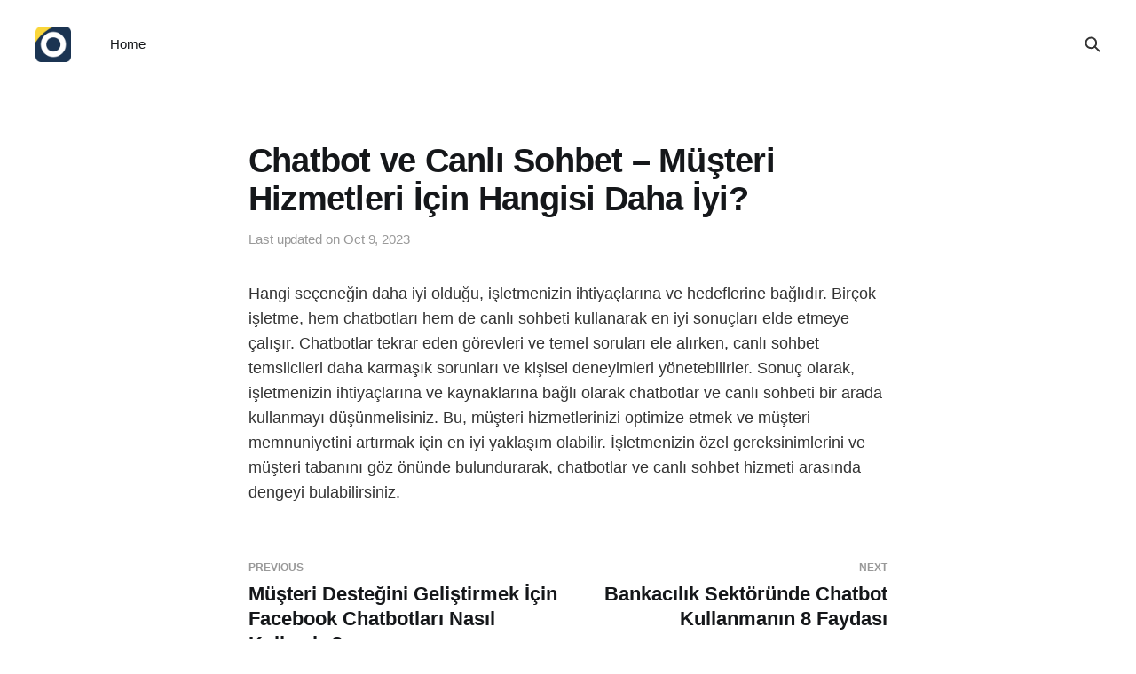

--- FILE ---
content_type: text/html; charset=utf-8
request_url: https://help.ortusdesk.com/chatbot-ve-canli-sohbet-musteri-hizmetleri-icin-hangisi-daha-iyi/
body_size: 3799
content:
<!DOCTYPE html>
<html lang="en">

<head>
    <meta charset="utf-8">
    <meta name="viewport" content="width=device-width, initial-scale=1">
    <title>Chatbot ve Canlı Sohbet – Müşteri Hizmetleri İçin Hangisi Daha İyi?</title>
    <link rel="stylesheet" href="/assets/built/screen.css?v=1b237bbf0e">

    <link rel="icon" href="https://help.ortusdesk.com/content/images/size/w256h256/2022/03/ort-icon-copy.png" type="image/png">
    <link rel="canonical" href="https://help.ortusdesk.com/chatbot-ve-canli-sohbet-musteri-hizmetleri-icin-hangisi-daha-iyi/">
    <meta name="referrer" content="no-referrer-when-downgrade">
    <link rel="amphtml" href="https://help.ortusdesk.com/chatbot-ve-canli-sohbet-musteri-hizmetleri-icin-hangisi-daha-iyi/amp/">
    
    <meta property="og:site_name" content="Ortus4C">
    <meta property="og:type" content="article">
    <meta property="og:title" content="Chatbot ve Canlı Sohbet – Müşteri Hizmetleri İçin Hangisi Daha İyi?">
    <meta property="og:description" content="Hangi seçeneğin daha iyi olduğu, işletmenizin ihtiyaçlarına ve hedeflerine bağlıdır. Birçok işletme, hem chatbotları hem de canlı sohbeti kullanarak en iyi sonuçları elde etmeye çalışır. Chatbotlar tekrar eden görevleri ve temel soruları ele alırken, canlı sohbet temsilcileri daha karmaşık sorunları ve kişisel deneyimleri yönetebilirler. Sonuç olarak, işletmenizin ihtiyaçlarına ve kaynaklarına">
    <meta property="og:url" content="https://help.ortusdesk.com/chatbot-ve-canli-sohbet-musteri-hizmetleri-icin-hangisi-daha-iyi/">
    <meta property="og:image" content="https://help.ortusdesk.com/content/images/2022/03/ortus4c-background.jpg">
    <meta property="article:published_time" content="2023-10-09T23:32:54.000Z">
    <meta property="article:modified_time" content="2023-10-09T23:32:54.000Z">
    <meta property="article:tag" content="Blogmakaleler">
    
    <meta property="article:publisher" content="https://www.facebook.com/pages/category/Software/Ortus4C-782656298766371/">
    <meta name="twitter:card" content="summary_large_image">
    <meta name="twitter:title" content="Chatbot ve Canlı Sohbet – Müşteri Hizmetleri İçin Hangisi Daha İyi?">
    <meta name="twitter:description" content="Hangi seçeneğin daha iyi olduğu, işletmenizin ihtiyaçlarına ve hedeflerine bağlıdır. Birçok işletme, hem chatbotları hem de canlı sohbeti kullanarak en iyi sonuçları elde etmeye çalışır. Chatbotlar tekrar eden görevleri ve temel soruları ele alırken, canlı sohbet temsilcileri daha karmaşık sorunları ve kişisel deneyimleri yönetebilirler. Sonuç olarak, işletmenizin ihtiyaçlarına ve kaynaklarına">
    <meta name="twitter:url" content="https://help.ortusdesk.com/chatbot-ve-canli-sohbet-musteri-hizmetleri-icin-hangisi-daha-iyi/">
    <meta name="twitter:image" content="https://help.ortusdesk.com/content/images/2022/03/ortus4c-background.jpg">
    <meta name="twitter:label1" content="Written by">
    <meta name="twitter:data1" content="Oğuzhan ÖZBEN">
    <meta name="twitter:label2" content="Filed under">
    <meta name="twitter:data2" content="Blogmakaleler">
    <meta name="twitter:site" content="@ortus4c">
    <meta property="og:image:width" content="1920">
    <meta property="og:image:height" content="1080">
    
    <script type="application/ld+json">
{
    "@context": "https://schema.org",
    "@type": "Article",
    "publisher": {
        "@type": "Organization",
        "name": "Ortus4C",
        "url": "https://help.ortusdesk.com/",
        "logo": {
            "@type": "ImageObject",
            "url": "https://help.ortusdesk.com/content/images/2022/03/ort-icon-copy-1.png",
            "width": 60,
            "height": 60
        }
    },
    "author": {
        "@type": "Person",
        "name": "Oğuzhan ÖZBEN",
        "url": "https://help.ortusdesk.com/author/oguzhan/",
        "sameAs": []
    },
    "headline": "Chatbot ve Canlı Sohbet – Müşteri Hizmetleri İçin Hangisi Daha İyi?",
    "url": "https://help.ortusdesk.com/chatbot-ve-canli-sohbet-musteri-hizmetleri-icin-hangisi-daha-iyi/",
    "datePublished": "2023-10-09T23:32:54.000Z",
    "dateModified": "2023-10-09T23:32:54.000Z",
    "keywords": "Blogmakaleler",
    "description": "Hangi seçeneğin daha iyi olduğu, işletmenizin ihtiyaçlarına ve hedeflerine bağlıdır. Birçok işletme, hem chatbotları hem de canlı sohbeti kullanarak en iyi sonuçları elde etmeye çalışır. Chatbotlar tekrar eden görevleri ve temel soruları ele alırken, canlı sohbet temsilcileri daha karmaşık sorunları ve kişisel deneyimleri yönetebilirler. Sonuç olarak, işletmenizin ihtiyaçlarına ve kaynaklarına bağlı olarak chatbotlar ve canlı sohbeti bir arada kullanmayı düşünmelisiniz. Bu, müşteri hizmetleriniz",
    "mainEntityOfPage": "https://help.ortusdesk.com/chatbot-ve-canli-sohbet-musteri-hizmetleri-icin-hangisi-daha-iyi/"
}
    </script>

    <meta name="generator" content="Ghost 5.51">
    <link rel="alternate" type="application/rss+xml" title="Ortus4C" href="https://help.ortusdesk.com/rss/">
    
    <script defer src="https://cdn.jsdelivr.net/ghost/sodo-search@~1.1/umd/sodo-search.min.js" data-key="32f9d978065fe5d8039c14499f" data-styles="https://cdn.jsdelivr.net/ghost/sodo-search@~1.1/umd/main.css" data-sodo-search="https://help.ortusdesk.com/" crossorigin="anonymous"></script>
    
    <link href="https://help.ortusdesk.com/webmentions/receive/" rel="webmention">
    <script defer src="/public/cards.min.js?v=1b237bbf0e"></script>
    <link rel="stylesheet" type="text/css" href="/public/cards.min.css?v=1b237bbf0e">
    <script>
var gh_search_key = '0acd23b366eb9dfe077efc858d';
var gh_search_migration = 'v2';
</script>
<style>
    .logo-image {
    max-height: 40px;
    }
    
    .search-field:focus {
        border-color: #437ddc !important;
    }
    
    .search-form .form-button,
    .back-button {
        background-color: #437ddc !important;
    }
    
    .topic-more,
    .topic-article-link:hover {
        color: #437ddc !important;
    }
</style> 
<script>
</script><style>:root {--ghost-accent-color: #15171A;}</style>
</head>

<body class="post-template tag-blogmakaleler  is-head-left-logo">
<div class="site">

    <header id="gh-head" class="gh-head gh-outer">
        <div class="gh-head-inner gh-inner">
            <div class="gh-head-brand">
                <div class="gh-head-brand-wrapper">
                    <a class="gh-head-logo" href="https://help.ortusdesk.com">
                            <img src="https://help.ortusdesk.com/content/images/2022/03/ort-icon-copy-1.png" alt="Ortus4C">
                    </a>
                </div>
                <button class="gh-search gh-icon-btn" aria-label="Search this site" data-ghost-search><svg width="20" height="20" viewBox="0 0 20 20" fill="none" xmlns="http://www.w3.org/2000/svg">
<path d="M17.5 17.5L12.5 12.5L17.5 17.5ZM14.1667 8.33333C14.1667 9.09938 14.0158 9.85792 13.7226 10.5657C13.4295 11.2734 12.9998 11.9164 12.4581 12.4581C11.9164 12.9998 11.2734 13.4295 10.5657 13.7226C9.85792 14.0158 9.09938 14.1667 8.33333 14.1667C7.56729 14.1667 6.80875 14.0158 6.10101 13.7226C5.39328 13.4295 4.75022 12.9998 4.20854 12.4581C3.66687 11.9164 3.23719 11.2734 2.94404 10.5657C2.65088 9.85792 2.5 9.09938 2.5 8.33333C2.5 6.78624 3.11458 5.30251 4.20854 4.20854C5.30251 3.11458 6.78624 2.5 8.33333 2.5C9.88043 2.5 11.3642 3.11458 12.4581 4.20854C13.5521 5.30251 14.1667 6.78624 14.1667 8.33333Z" stroke="currentColor" stroke-width="2" stroke-linecap="round" stroke-linejoin="round"/>
</svg>
</button>
                <button class="gh-burger"></button>
            </div>

            <nav class="gh-head-menu">
                <ul class="nav">
    <li class="nav-home"><a href="https://help.ortusdesk.com/">Home</a></li>
</ul>

            </nav>

            <div class="gh-head-actions">
                        <button class="gh-search gh-icon-btn" aria-label="Search this site" data-ghost-search><svg width="20" height="20" viewBox="0 0 20 20" fill="none" xmlns="http://www.w3.org/2000/svg">
<path d="M17.5 17.5L12.5 12.5L17.5 17.5ZM14.1667 8.33333C14.1667 9.09938 14.0158 9.85792 13.7226 10.5657C13.4295 11.2734 12.9998 11.9164 12.4581 12.4581C11.9164 12.9998 11.2734 13.4295 10.5657 13.7226C9.85792 14.0158 9.09938 14.1667 8.33333 14.1667C7.56729 14.1667 6.80875 14.0158 6.10101 13.7226C5.39328 13.4295 4.75022 12.9998 4.20854 12.4581C3.66687 11.9164 3.23719 11.2734 2.94404 10.5657C2.65088 9.85792 2.5 9.09938 2.5 8.33333C2.5 6.78624 3.11458 5.30251 4.20854 4.20854C5.30251 3.11458 6.78624 2.5 8.33333 2.5C9.88043 2.5 11.3642 3.11458 12.4581 4.20854C13.5521 5.30251 14.1667 6.78624 14.1667 8.33333Z" stroke="currentColor" stroke-width="2" stroke-linecap="round" stroke-linejoin="round"/>
</svg>
</button>
            </div>
        </div>
    </header>


    <div class="site-content">
        
<main class="site-main">


    <article class="post tag-blogmakaleler no-image">

        <header class="gh-article-header gh-canvas">
            <h1 class="gh-article-title">Chatbot ve Canlı Sohbet – Müşteri Hizmetleri İçin Hangisi Daha İyi?</h1>
            <div class="post-meta">
                Last updated on&nbsp;
                <time datetime="2023-10-09">Oct 9, 2023</time>
            </div>
                    </header>

        <div class="gh-content gh-canvas">
            <p>Hangi seçeneğin daha iyi olduğu, işletmenizin ihtiyaçlarına ve hedeflerine bağlıdır. Birçok işletme, hem chatbotları hem de canlı sohbeti kullanarak en iyi sonuçları elde etmeye çalışır. Chatbotlar tekrar eden görevleri ve temel soruları ele alırken, canlı sohbet temsilcileri daha karmaşık sorunları ve kişisel deneyimleri yönetebilirler. Sonuç olarak, işletmenizin ihtiyaçlarına ve kaynaklarına bağlı olarak chatbotlar ve canlı sohbeti bir arada kullanmayı düşünmelisiniz. Bu, müşteri hizmetlerinizi optimize etmek ve müşteri memnuniyetini artırmak için en iyi yaklaşım olabilir. İşletmenizin özel gereksinimlerini ve müşteri tabanını göz önünde bulundurarak, chatbotlar ve canlı sohbet hizmeti arasında dengeyi bulabilirsiniz.</p>
        </div>

        <div class="pagination-container gh-canvas">
        <nav class="pagination">

            <div class="pagination-left">
                    <a class="newer-posts" href="/musteri-destegini-gelistirmek-icin-facebook-chatbotlari-nasil-kullanilir/">
                        <span class="pagination-label">Previous</span>
                        Müşteri Desteğini Geliştirmek İçin Facebook Chatbotları Nasıl Kullanılır?
                    </a>
            </div>

            <div class="pagination-right">
                    <a class="older-posts" href="/bankacilik-sektorunde-chatbot-kullanmanin-8-faydasi/">
                        <span class="pagination-label">Next</span>
                        Bankacılık Sektöründe Chatbot Kullanmanın 8 Faydası
                    </a>
            </div>

        </nav>
        </div>


    </article>


</main>
    </div>

    <footer class="gh-foot gh-outer">
        <div class="gh-foot-inner gh-inner">
            <div class="gh-copyright">
                Ortus4C © 2026
            </div>
            <nav class="gh-foot-menu">
                
            </nav>
            <div class="gh-powered-by">
                <a href="https://ghost.org/" target="_blank" rel="noopener">Powered by Ghost</a>
            </div>
        </div>
    </footer>

</div>

    <div class="pswp" tabindex="-1" role="dialog" aria-hidden="true">
    <div class="pswp__bg"></div>

    <div class="pswp__scroll-wrap">
        <div class="pswp__container">
            <div class="pswp__item"></div>
            <div class="pswp__item"></div>
            <div class="pswp__item"></div>
        </div>

        <div class="pswp__ui pswp__ui--hidden">
            <div class="pswp__top-bar">
                <div class="pswp__counter"></div>

                <button class="pswp__button pswp__button--close" title="Close (Esc)"></button>
                <button class="pswp__button pswp__button--share" title="Share"></button>
                <button class="pswp__button pswp__button--fs" title="Toggle fullscreen"></button>
                <button class="pswp__button pswp__button--zoom" title="Zoom in/out"></button>

                <div class="pswp__preloader">
                    <div class="pswp__preloader__icn">
                        <div class="pswp__preloader__cut">
                            <div class="pswp__preloader__donut"></div>
                        </div>
                    </div>
                </div>
            </div>

            <div class="pswp__share-modal pswp__share-modal--hidden pswp__single-tap">
                <div class="pswp__share-tooltip"></div>
            </div>

            <button class="pswp__button pswp__button--arrow--left" title="Previous (arrow left)"></button>
            <button class="pswp__button pswp__button--arrow--right" title="Next (arrow right)"></button>

            <div class="pswp__caption">
                <div class="pswp__caption__center"></div>
            </div>
        </div>
    </div>
</div>
<script
    src="https://code.jquery.com/jquery-3.3.1.min.js"
    integrity="sha256-FgpCb/KJQlLNfOu91ta32o/NMZxltwRo8QtmkMRdAu8="
    crossorigin="anonymous">
</script>
<script src="/assets/built/main.min.js?v=1b237bbf0e"></script>

<script>
document.getElementsByClassName("footer-social")[0].innerHTML += '<a class="footer-social-item" href="mailto:contact@ortus.com.tr" style="display: inline-block;margin: -1px 5px;"><img src="https://help.ortusdesk.com/content/images/2021/08/mail.png"></a>';
document.getElementsByClassName("navbar-left")[0].lastChild.innerHTML = "Help Center";
document.getElementsByClassName("navbar-left")[0].lastChild.data = "Help Center";
document.getElementsByClassName("copyright")[0].innerHTML = "Powered by <a href=\"https://ortus.com.tr/\" target=\"_blank\">Ortus4C</a>\n ";
</script>

<script>(function(){function c(){var b=a.contentDocument||a.contentWindow.document;if(b){var d=b.createElement('script');d.innerHTML="window.__CF$cv$params={r:'9c08a3fb883fcdd8',t:'MTc2ODg0OTkxNA=='};var a=document.createElement('script');a.src='/cdn-cgi/challenge-platform/scripts/jsd/main.js';document.getElementsByTagName('head')[0].appendChild(a);";b.getElementsByTagName('head')[0].appendChild(d)}}if(document.body){var a=document.createElement('iframe');a.height=1;a.width=1;a.style.position='absolute';a.style.top=0;a.style.left=0;a.style.border='none';a.style.visibility='hidden';document.body.appendChild(a);if('loading'!==document.readyState)c();else if(window.addEventListener)document.addEventListener('DOMContentLoaded',c);else{var e=document.onreadystatechange||function(){};document.onreadystatechange=function(b){e(b);'loading'!==document.readyState&&(document.onreadystatechange=e,c())}}}})();</script></body>
</html>